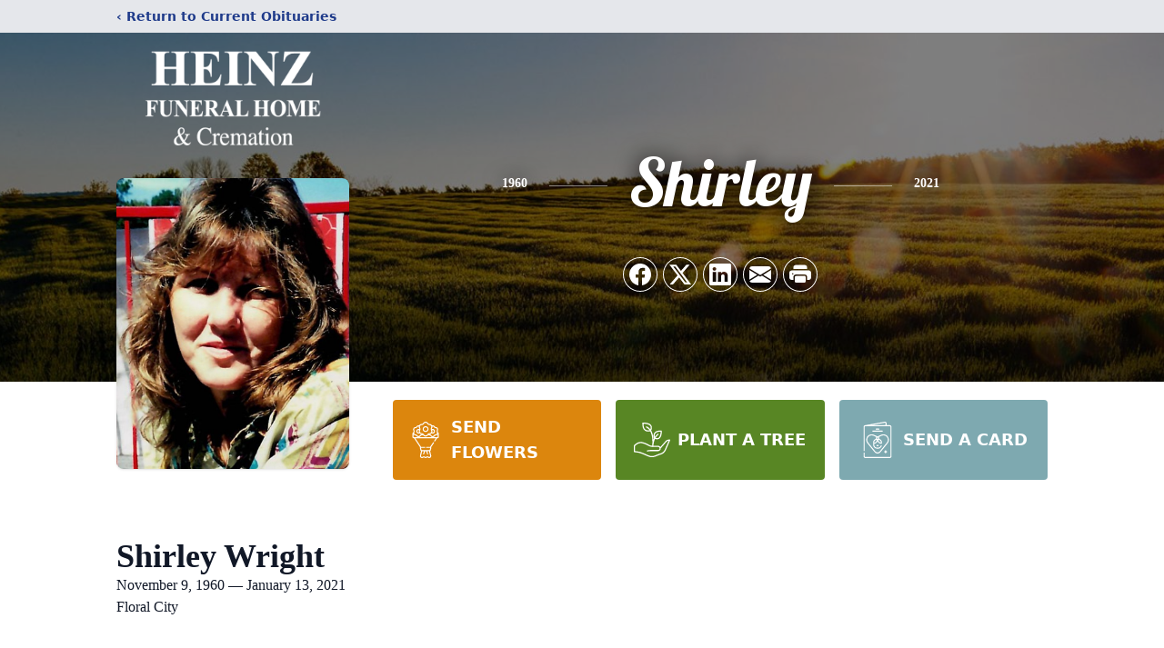

--- FILE ---
content_type: text/html; charset=utf-8
request_url: https://www.google.com/recaptcha/enterprise/anchor?ar=1&k=6Lfax8IhAAAAAMjoMZd4Bi-5wTADiRza6ceCaqzf&co=aHR0cHM6Ly93d3cuaGVpbnpmaC5jb206NDQz&hl=en&type=image&v=7gg7H51Q-naNfhmCP3_R47ho&theme=light&size=invisible&badge=bottomright&anchor-ms=20000&execute-ms=30000&cb=29j3q0ttotpq
body_size: 48218
content:
<!DOCTYPE HTML><html dir="ltr" lang="en"><head><meta http-equiv="Content-Type" content="text/html; charset=UTF-8">
<meta http-equiv="X-UA-Compatible" content="IE=edge">
<title>reCAPTCHA</title>
<style type="text/css">
/* cyrillic-ext */
@font-face {
  font-family: 'Roboto';
  font-style: normal;
  font-weight: 400;
  font-stretch: 100%;
  src: url(//fonts.gstatic.com/s/roboto/v48/KFO7CnqEu92Fr1ME7kSn66aGLdTylUAMa3GUBHMdazTgWw.woff2) format('woff2');
  unicode-range: U+0460-052F, U+1C80-1C8A, U+20B4, U+2DE0-2DFF, U+A640-A69F, U+FE2E-FE2F;
}
/* cyrillic */
@font-face {
  font-family: 'Roboto';
  font-style: normal;
  font-weight: 400;
  font-stretch: 100%;
  src: url(//fonts.gstatic.com/s/roboto/v48/KFO7CnqEu92Fr1ME7kSn66aGLdTylUAMa3iUBHMdazTgWw.woff2) format('woff2');
  unicode-range: U+0301, U+0400-045F, U+0490-0491, U+04B0-04B1, U+2116;
}
/* greek-ext */
@font-face {
  font-family: 'Roboto';
  font-style: normal;
  font-weight: 400;
  font-stretch: 100%;
  src: url(//fonts.gstatic.com/s/roboto/v48/KFO7CnqEu92Fr1ME7kSn66aGLdTylUAMa3CUBHMdazTgWw.woff2) format('woff2');
  unicode-range: U+1F00-1FFF;
}
/* greek */
@font-face {
  font-family: 'Roboto';
  font-style: normal;
  font-weight: 400;
  font-stretch: 100%;
  src: url(//fonts.gstatic.com/s/roboto/v48/KFO7CnqEu92Fr1ME7kSn66aGLdTylUAMa3-UBHMdazTgWw.woff2) format('woff2');
  unicode-range: U+0370-0377, U+037A-037F, U+0384-038A, U+038C, U+038E-03A1, U+03A3-03FF;
}
/* math */
@font-face {
  font-family: 'Roboto';
  font-style: normal;
  font-weight: 400;
  font-stretch: 100%;
  src: url(//fonts.gstatic.com/s/roboto/v48/KFO7CnqEu92Fr1ME7kSn66aGLdTylUAMawCUBHMdazTgWw.woff2) format('woff2');
  unicode-range: U+0302-0303, U+0305, U+0307-0308, U+0310, U+0312, U+0315, U+031A, U+0326-0327, U+032C, U+032F-0330, U+0332-0333, U+0338, U+033A, U+0346, U+034D, U+0391-03A1, U+03A3-03A9, U+03B1-03C9, U+03D1, U+03D5-03D6, U+03F0-03F1, U+03F4-03F5, U+2016-2017, U+2034-2038, U+203C, U+2040, U+2043, U+2047, U+2050, U+2057, U+205F, U+2070-2071, U+2074-208E, U+2090-209C, U+20D0-20DC, U+20E1, U+20E5-20EF, U+2100-2112, U+2114-2115, U+2117-2121, U+2123-214F, U+2190, U+2192, U+2194-21AE, U+21B0-21E5, U+21F1-21F2, U+21F4-2211, U+2213-2214, U+2216-22FF, U+2308-230B, U+2310, U+2319, U+231C-2321, U+2336-237A, U+237C, U+2395, U+239B-23B7, U+23D0, U+23DC-23E1, U+2474-2475, U+25AF, U+25B3, U+25B7, U+25BD, U+25C1, U+25CA, U+25CC, U+25FB, U+266D-266F, U+27C0-27FF, U+2900-2AFF, U+2B0E-2B11, U+2B30-2B4C, U+2BFE, U+3030, U+FF5B, U+FF5D, U+1D400-1D7FF, U+1EE00-1EEFF;
}
/* symbols */
@font-face {
  font-family: 'Roboto';
  font-style: normal;
  font-weight: 400;
  font-stretch: 100%;
  src: url(//fonts.gstatic.com/s/roboto/v48/KFO7CnqEu92Fr1ME7kSn66aGLdTylUAMaxKUBHMdazTgWw.woff2) format('woff2');
  unicode-range: U+0001-000C, U+000E-001F, U+007F-009F, U+20DD-20E0, U+20E2-20E4, U+2150-218F, U+2190, U+2192, U+2194-2199, U+21AF, U+21E6-21F0, U+21F3, U+2218-2219, U+2299, U+22C4-22C6, U+2300-243F, U+2440-244A, U+2460-24FF, U+25A0-27BF, U+2800-28FF, U+2921-2922, U+2981, U+29BF, U+29EB, U+2B00-2BFF, U+4DC0-4DFF, U+FFF9-FFFB, U+10140-1018E, U+10190-1019C, U+101A0, U+101D0-101FD, U+102E0-102FB, U+10E60-10E7E, U+1D2C0-1D2D3, U+1D2E0-1D37F, U+1F000-1F0FF, U+1F100-1F1AD, U+1F1E6-1F1FF, U+1F30D-1F30F, U+1F315, U+1F31C, U+1F31E, U+1F320-1F32C, U+1F336, U+1F378, U+1F37D, U+1F382, U+1F393-1F39F, U+1F3A7-1F3A8, U+1F3AC-1F3AF, U+1F3C2, U+1F3C4-1F3C6, U+1F3CA-1F3CE, U+1F3D4-1F3E0, U+1F3ED, U+1F3F1-1F3F3, U+1F3F5-1F3F7, U+1F408, U+1F415, U+1F41F, U+1F426, U+1F43F, U+1F441-1F442, U+1F444, U+1F446-1F449, U+1F44C-1F44E, U+1F453, U+1F46A, U+1F47D, U+1F4A3, U+1F4B0, U+1F4B3, U+1F4B9, U+1F4BB, U+1F4BF, U+1F4C8-1F4CB, U+1F4D6, U+1F4DA, U+1F4DF, U+1F4E3-1F4E6, U+1F4EA-1F4ED, U+1F4F7, U+1F4F9-1F4FB, U+1F4FD-1F4FE, U+1F503, U+1F507-1F50B, U+1F50D, U+1F512-1F513, U+1F53E-1F54A, U+1F54F-1F5FA, U+1F610, U+1F650-1F67F, U+1F687, U+1F68D, U+1F691, U+1F694, U+1F698, U+1F6AD, U+1F6B2, U+1F6B9-1F6BA, U+1F6BC, U+1F6C6-1F6CF, U+1F6D3-1F6D7, U+1F6E0-1F6EA, U+1F6F0-1F6F3, U+1F6F7-1F6FC, U+1F700-1F7FF, U+1F800-1F80B, U+1F810-1F847, U+1F850-1F859, U+1F860-1F887, U+1F890-1F8AD, U+1F8B0-1F8BB, U+1F8C0-1F8C1, U+1F900-1F90B, U+1F93B, U+1F946, U+1F984, U+1F996, U+1F9E9, U+1FA00-1FA6F, U+1FA70-1FA7C, U+1FA80-1FA89, U+1FA8F-1FAC6, U+1FACE-1FADC, U+1FADF-1FAE9, U+1FAF0-1FAF8, U+1FB00-1FBFF;
}
/* vietnamese */
@font-face {
  font-family: 'Roboto';
  font-style: normal;
  font-weight: 400;
  font-stretch: 100%;
  src: url(//fonts.gstatic.com/s/roboto/v48/KFO7CnqEu92Fr1ME7kSn66aGLdTylUAMa3OUBHMdazTgWw.woff2) format('woff2');
  unicode-range: U+0102-0103, U+0110-0111, U+0128-0129, U+0168-0169, U+01A0-01A1, U+01AF-01B0, U+0300-0301, U+0303-0304, U+0308-0309, U+0323, U+0329, U+1EA0-1EF9, U+20AB;
}
/* latin-ext */
@font-face {
  font-family: 'Roboto';
  font-style: normal;
  font-weight: 400;
  font-stretch: 100%;
  src: url(//fonts.gstatic.com/s/roboto/v48/KFO7CnqEu92Fr1ME7kSn66aGLdTylUAMa3KUBHMdazTgWw.woff2) format('woff2');
  unicode-range: U+0100-02BA, U+02BD-02C5, U+02C7-02CC, U+02CE-02D7, U+02DD-02FF, U+0304, U+0308, U+0329, U+1D00-1DBF, U+1E00-1E9F, U+1EF2-1EFF, U+2020, U+20A0-20AB, U+20AD-20C0, U+2113, U+2C60-2C7F, U+A720-A7FF;
}
/* latin */
@font-face {
  font-family: 'Roboto';
  font-style: normal;
  font-weight: 400;
  font-stretch: 100%;
  src: url(//fonts.gstatic.com/s/roboto/v48/KFO7CnqEu92Fr1ME7kSn66aGLdTylUAMa3yUBHMdazQ.woff2) format('woff2');
  unicode-range: U+0000-00FF, U+0131, U+0152-0153, U+02BB-02BC, U+02C6, U+02DA, U+02DC, U+0304, U+0308, U+0329, U+2000-206F, U+20AC, U+2122, U+2191, U+2193, U+2212, U+2215, U+FEFF, U+FFFD;
}
/* cyrillic-ext */
@font-face {
  font-family: 'Roboto';
  font-style: normal;
  font-weight: 500;
  font-stretch: 100%;
  src: url(//fonts.gstatic.com/s/roboto/v48/KFO7CnqEu92Fr1ME7kSn66aGLdTylUAMa3GUBHMdazTgWw.woff2) format('woff2');
  unicode-range: U+0460-052F, U+1C80-1C8A, U+20B4, U+2DE0-2DFF, U+A640-A69F, U+FE2E-FE2F;
}
/* cyrillic */
@font-face {
  font-family: 'Roboto';
  font-style: normal;
  font-weight: 500;
  font-stretch: 100%;
  src: url(//fonts.gstatic.com/s/roboto/v48/KFO7CnqEu92Fr1ME7kSn66aGLdTylUAMa3iUBHMdazTgWw.woff2) format('woff2');
  unicode-range: U+0301, U+0400-045F, U+0490-0491, U+04B0-04B1, U+2116;
}
/* greek-ext */
@font-face {
  font-family: 'Roboto';
  font-style: normal;
  font-weight: 500;
  font-stretch: 100%;
  src: url(//fonts.gstatic.com/s/roboto/v48/KFO7CnqEu92Fr1ME7kSn66aGLdTylUAMa3CUBHMdazTgWw.woff2) format('woff2');
  unicode-range: U+1F00-1FFF;
}
/* greek */
@font-face {
  font-family: 'Roboto';
  font-style: normal;
  font-weight: 500;
  font-stretch: 100%;
  src: url(//fonts.gstatic.com/s/roboto/v48/KFO7CnqEu92Fr1ME7kSn66aGLdTylUAMa3-UBHMdazTgWw.woff2) format('woff2');
  unicode-range: U+0370-0377, U+037A-037F, U+0384-038A, U+038C, U+038E-03A1, U+03A3-03FF;
}
/* math */
@font-face {
  font-family: 'Roboto';
  font-style: normal;
  font-weight: 500;
  font-stretch: 100%;
  src: url(//fonts.gstatic.com/s/roboto/v48/KFO7CnqEu92Fr1ME7kSn66aGLdTylUAMawCUBHMdazTgWw.woff2) format('woff2');
  unicode-range: U+0302-0303, U+0305, U+0307-0308, U+0310, U+0312, U+0315, U+031A, U+0326-0327, U+032C, U+032F-0330, U+0332-0333, U+0338, U+033A, U+0346, U+034D, U+0391-03A1, U+03A3-03A9, U+03B1-03C9, U+03D1, U+03D5-03D6, U+03F0-03F1, U+03F4-03F5, U+2016-2017, U+2034-2038, U+203C, U+2040, U+2043, U+2047, U+2050, U+2057, U+205F, U+2070-2071, U+2074-208E, U+2090-209C, U+20D0-20DC, U+20E1, U+20E5-20EF, U+2100-2112, U+2114-2115, U+2117-2121, U+2123-214F, U+2190, U+2192, U+2194-21AE, U+21B0-21E5, U+21F1-21F2, U+21F4-2211, U+2213-2214, U+2216-22FF, U+2308-230B, U+2310, U+2319, U+231C-2321, U+2336-237A, U+237C, U+2395, U+239B-23B7, U+23D0, U+23DC-23E1, U+2474-2475, U+25AF, U+25B3, U+25B7, U+25BD, U+25C1, U+25CA, U+25CC, U+25FB, U+266D-266F, U+27C0-27FF, U+2900-2AFF, U+2B0E-2B11, U+2B30-2B4C, U+2BFE, U+3030, U+FF5B, U+FF5D, U+1D400-1D7FF, U+1EE00-1EEFF;
}
/* symbols */
@font-face {
  font-family: 'Roboto';
  font-style: normal;
  font-weight: 500;
  font-stretch: 100%;
  src: url(//fonts.gstatic.com/s/roboto/v48/KFO7CnqEu92Fr1ME7kSn66aGLdTylUAMaxKUBHMdazTgWw.woff2) format('woff2');
  unicode-range: U+0001-000C, U+000E-001F, U+007F-009F, U+20DD-20E0, U+20E2-20E4, U+2150-218F, U+2190, U+2192, U+2194-2199, U+21AF, U+21E6-21F0, U+21F3, U+2218-2219, U+2299, U+22C4-22C6, U+2300-243F, U+2440-244A, U+2460-24FF, U+25A0-27BF, U+2800-28FF, U+2921-2922, U+2981, U+29BF, U+29EB, U+2B00-2BFF, U+4DC0-4DFF, U+FFF9-FFFB, U+10140-1018E, U+10190-1019C, U+101A0, U+101D0-101FD, U+102E0-102FB, U+10E60-10E7E, U+1D2C0-1D2D3, U+1D2E0-1D37F, U+1F000-1F0FF, U+1F100-1F1AD, U+1F1E6-1F1FF, U+1F30D-1F30F, U+1F315, U+1F31C, U+1F31E, U+1F320-1F32C, U+1F336, U+1F378, U+1F37D, U+1F382, U+1F393-1F39F, U+1F3A7-1F3A8, U+1F3AC-1F3AF, U+1F3C2, U+1F3C4-1F3C6, U+1F3CA-1F3CE, U+1F3D4-1F3E0, U+1F3ED, U+1F3F1-1F3F3, U+1F3F5-1F3F7, U+1F408, U+1F415, U+1F41F, U+1F426, U+1F43F, U+1F441-1F442, U+1F444, U+1F446-1F449, U+1F44C-1F44E, U+1F453, U+1F46A, U+1F47D, U+1F4A3, U+1F4B0, U+1F4B3, U+1F4B9, U+1F4BB, U+1F4BF, U+1F4C8-1F4CB, U+1F4D6, U+1F4DA, U+1F4DF, U+1F4E3-1F4E6, U+1F4EA-1F4ED, U+1F4F7, U+1F4F9-1F4FB, U+1F4FD-1F4FE, U+1F503, U+1F507-1F50B, U+1F50D, U+1F512-1F513, U+1F53E-1F54A, U+1F54F-1F5FA, U+1F610, U+1F650-1F67F, U+1F687, U+1F68D, U+1F691, U+1F694, U+1F698, U+1F6AD, U+1F6B2, U+1F6B9-1F6BA, U+1F6BC, U+1F6C6-1F6CF, U+1F6D3-1F6D7, U+1F6E0-1F6EA, U+1F6F0-1F6F3, U+1F6F7-1F6FC, U+1F700-1F7FF, U+1F800-1F80B, U+1F810-1F847, U+1F850-1F859, U+1F860-1F887, U+1F890-1F8AD, U+1F8B0-1F8BB, U+1F8C0-1F8C1, U+1F900-1F90B, U+1F93B, U+1F946, U+1F984, U+1F996, U+1F9E9, U+1FA00-1FA6F, U+1FA70-1FA7C, U+1FA80-1FA89, U+1FA8F-1FAC6, U+1FACE-1FADC, U+1FADF-1FAE9, U+1FAF0-1FAF8, U+1FB00-1FBFF;
}
/* vietnamese */
@font-face {
  font-family: 'Roboto';
  font-style: normal;
  font-weight: 500;
  font-stretch: 100%;
  src: url(//fonts.gstatic.com/s/roboto/v48/KFO7CnqEu92Fr1ME7kSn66aGLdTylUAMa3OUBHMdazTgWw.woff2) format('woff2');
  unicode-range: U+0102-0103, U+0110-0111, U+0128-0129, U+0168-0169, U+01A0-01A1, U+01AF-01B0, U+0300-0301, U+0303-0304, U+0308-0309, U+0323, U+0329, U+1EA0-1EF9, U+20AB;
}
/* latin-ext */
@font-face {
  font-family: 'Roboto';
  font-style: normal;
  font-weight: 500;
  font-stretch: 100%;
  src: url(//fonts.gstatic.com/s/roboto/v48/KFO7CnqEu92Fr1ME7kSn66aGLdTylUAMa3KUBHMdazTgWw.woff2) format('woff2');
  unicode-range: U+0100-02BA, U+02BD-02C5, U+02C7-02CC, U+02CE-02D7, U+02DD-02FF, U+0304, U+0308, U+0329, U+1D00-1DBF, U+1E00-1E9F, U+1EF2-1EFF, U+2020, U+20A0-20AB, U+20AD-20C0, U+2113, U+2C60-2C7F, U+A720-A7FF;
}
/* latin */
@font-face {
  font-family: 'Roboto';
  font-style: normal;
  font-weight: 500;
  font-stretch: 100%;
  src: url(//fonts.gstatic.com/s/roboto/v48/KFO7CnqEu92Fr1ME7kSn66aGLdTylUAMa3yUBHMdazQ.woff2) format('woff2');
  unicode-range: U+0000-00FF, U+0131, U+0152-0153, U+02BB-02BC, U+02C6, U+02DA, U+02DC, U+0304, U+0308, U+0329, U+2000-206F, U+20AC, U+2122, U+2191, U+2193, U+2212, U+2215, U+FEFF, U+FFFD;
}
/* cyrillic-ext */
@font-face {
  font-family: 'Roboto';
  font-style: normal;
  font-weight: 900;
  font-stretch: 100%;
  src: url(//fonts.gstatic.com/s/roboto/v48/KFO7CnqEu92Fr1ME7kSn66aGLdTylUAMa3GUBHMdazTgWw.woff2) format('woff2');
  unicode-range: U+0460-052F, U+1C80-1C8A, U+20B4, U+2DE0-2DFF, U+A640-A69F, U+FE2E-FE2F;
}
/* cyrillic */
@font-face {
  font-family: 'Roboto';
  font-style: normal;
  font-weight: 900;
  font-stretch: 100%;
  src: url(//fonts.gstatic.com/s/roboto/v48/KFO7CnqEu92Fr1ME7kSn66aGLdTylUAMa3iUBHMdazTgWw.woff2) format('woff2');
  unicode-range: U+0301, U+0400-045F, U+0490-0491, U+04B0-04B1, U+2116;
}
/* greek-ext */
@font-face {
  font-family: 'Roboto';
  font-style: normal;
  font-weight: 900;
  font-stretch: 100%;
  src: url(//fonts.gstatic.com/s/roboto/v48/KFO7CnqEu92Fr1ME7kSn66aGLdTylUAMa3CUBHMdazTgWw.woff2) format('woff2');
  unicode-range: U+1F00-1FFF;
}
/* greek */
@font-face {
  font-family: 'Roboto';
  font-style: normal;
  font-weight: 900;
  font-stretch: 100%;
  src: url(//fonts.gstatic.com/s/roboto/v48/KFO7CnqEu92Fr1ME7kSn66aGLdTylUAMa3-UBHMdazTgWw.woff2) format('woff2');
  unicode-range: U+0370-0377, U+037A-037F, U+0384-038A, U+038C, U+038E-03A1, U+03A3-03FF;
}
/* math */
@font-face {
  font-family: 'Roboto';
  font-style: normal;
  font-weight: 900;
  font-stretch: 100%;
  src: url(//fonts.gstatic.com/s/roboto/v48/KFO7CnqEu92Fr1ME7kSn66aGLdTylUAMawCUBHMdazTgWw.woff2) format('woff2');
  unicode-range: U+0302-0303, U+0305, U+0307-0308, U+0310, U+0312, U+0315, U+031A, U+0326-0327, U+032C, U+032F-0330, U+0332-0333, U+0338, U+033A, U+0346, U+034D, U+0391-03A1, U+03A3-03A9, U+03B1-03C9, U+03D1, U+03D5-03D6, U+03F0-03F1, U+03F4-03F5, U+2016-2017, U+2034-2038, U+203C, U+2040, U+2043, U+2047, U+2050, U+2057, U+205F, U+2070-2071, U+2074-208E, U+2090-209C, U+20D0-20DC, U+20E1, U+20E5-20EF, U+2100-2112, U+2114-2115, U+2117-2121, U+2123-214F, U+2190, U+2192, U+2194-21AE, U+21B0-21E5, U+21F1-21F2, U+21F4-2211, U+2213-2214, U+2216-22FF, U+2308-230B, U+2310, U+2319, U+231C-2321, U+2336-237A, U+237C, U+2395, U+239B-23B7, U+23D0, U+23DC-23E1, U+2474-2475, U+25AF, U+25B3, U+25B7, U+25BD, U+25C1, U+25CA, U+25CC, U+25FB, U+266D-266F, U+27C0-27FF, U+2900-2AFF, U+2B0E-2B11, U+2B30-2B4C, U+2BFE, U+3030, U+FF5B, U+FF5D, U+1D400-1D7FF, U+1EE00-1EEFF;
}
/* symbols */
@font-face {
  font-family: 'Roboto';
  font-style: normal;
  font-weight: 900;
  font-stretch: 100%;
  src: url(//fonts.gstatic.com/s/roboto/v48/KFO7CnqEu92Fr1ME7kSn66aGLdTylUAMaxKUBHMdazTgWw.woff2) format('woff2');
  unicode-range: U+0001-000C, U+000E-001F, U+007F-009F, U+20DD-20E0, U+20E2-20E4, U+2150-218F, U+2190, U+2192, U+2194-2199, U+21AF, U+21E6-21F0, U+21F3, U+2218-2219, U+2299, U+22C4-22C6, U+2300-243F, U+2440-244A, U+2460-24FF, U+25A0-27BF, U+2800-28FF, U+2921-2922, U+2981, U+29BF, U+29EB, U+2B00-2BFF, U+4DC0-4DFF, U+FFF9-FFFB, U+10140-1018E, U+10190-1019C, U+101A0, U+101D0-101FD, U+102E0-102FB, U+10E60-10E7E, U+1D2C0-1D2D3, U+1D2E0-1D37F, U+1F000-1F0FF, U+1F100-1F1AD, U+1F1E6-1F1FF, U+1F30D-1F30F, U+1F315, U+1F31C, U+1F31E, U+1F320-1F32C, U+1F336, U+1F378, U+1F37D, U+1F382, U+1F393-1F39F, U+1F3A7-1F3A8, U+1F3AC-1F3AF, U+1F3C2, U+1F3C4-1F3C6, U+1F3CA-1F3CE, U+1F3D4-1F3E0, U+1F3ED, U+1F3F1-1F3F3, U+1F3F5-1F3F7, U+1F408, U+1F415, U+1F41F, U+1F426, U+1F43F, U+1F441-1F442, U+1F444, U+1F446-1F449, U+1F44C-1F44E, U+1F453, U+1F46A, U+1F47D, U+1F4A3, U+1F4B0, U+1F4B3, U+1F4B9, U+1F4BB, U+1F4BF, U+1F4C8-1F4CB, U+1F4D6, U+1F4DA, U+1F4DF, U+1F4E3-1F4E6, U+1F4EA-1F4ED, U+1F4F7, U+1F4F9-1F4FB, U+1F4FD-1F4FE, U+1F503, U+1F507-1F50B, U+1F50D, U+1F512-1F513, U+1F53E-1F54A, U+1F54F-1F5FA, U+1F610, U+1F650-1F67F, U+1F687, U+1F68D, U+1F691, U+1F694, U+1F698, U+1F6AD, U+1F6B2, U+1F6B9-1F6BA, U+1F6BC, U+1F6C6-1F6CF, U+1F6D3-1F6D7, U+1F6E0-1F6EA, U+1F6F0-1F6F3, U+1F6F7-1F6FC, U+1F700-1F7FF, U+1F800-1F80B, U+1F810-1F847, U+1F850-1F859, U+1F860-1F887, U+1F890-1F8AD, U+1F8B0-1F8BB, U+1F8C0-1F8C1, U+1F900-1F90B, U+1F93B, U+1F946, U+1F984, U+1F996, U+1F9E9, U+1FA00-1FA6F, U+1FA70-1FA7C, U+1FA80-1FA89, U+1FA8F-1FAC6, U+1FACE-1FADC, U+1FADF-1FAE9, U+1FAF0-1FAF8, U+1FB00-1FBFF;
}
/* vietnamese */
@font-face {
  font-family: 'Roboto';
  font-style: normal;
  font-weight: 900;
  font-stretch: 100%;
  src: url(//fonts.gstatic.com/s/roboto/v48/KFO7CnqEu92Fr1ME7kSn66aGLdTylUAMa3OUBHMdazTgWw.woff2) format('woff2');
  unicode-range: U+0102-0103, U+0110-0111, U+0128-0129, U+0168-0169, U+01A0-01A1, U+01AF-01B0, U+0300-0301, U+0303-0304, U+0308-0309, U+0323, U+0329, U+1EA0-1EF9, U+20AB;
}
/* latin-ext */
@font-face {
  font-family: 'Roboto';
  font-style: normal;
  font-weight: 900;
  font-stretch: 100%;
  src: url(//fonts.gstatic.com/s/roboto/v48/KFO7CnqEu92Fr1ME7kSn66aGLdTylUAMa3KUBHMdazTgWw.woff2) format('woff2');
  unicode-range: U+0100-02BA, U+02BD-02C5, U+02C7-02CC, U+02CE-02D7, U+02DD-02FF, U+0304, U+0308, U+0329, U+1D00-1DBF, U+1E00-1E9F, U+1EF2-1EFF, U+2020, U+20A0-20AB, U+20AD-20C0, U+2113, U+2C60-2C7F, U+A720-A7FF;
}
/* latin */
@font-face {
  font-family: 'Roboto';
  font-style: normal;
  font-weight: 900;
  font-stretch: 100%;
  src: url(//fonts.gstatic.com/s/roboto/v48/KFO7CnqEu92Fr1ME7kSn66aGLdTylUAMa3yUBHMdazQ.woff2) format('woff2');
  unicode-range: U+0000-00FF, U+0131, U+0152-0153, U+02BB-02BC, U+02C6, U+02DA, U+02DC, U+0304, U+0308, U+0329, U+2000-206F, U+20AC, U+2122, U+2191, U+2193, U+2212, U+2215, U+FEFF, U+FFFD;
}

</style>
<link rel="stylesheet" type="text/css" href="https://www.gstatic.com/recaptcha/releases/7gg7H51Q-naNfhmCP3_R47ho/styles__ltr.css">
<script nonce="l7FXZP4MrF9iCMly26w-_A" type="text/javascript">window['__recaptcha_api'] = 'https://www.google.com/recaptcha/enterprise/';</script>
<script type="text/javascript" src="https://www.gstatic.com/recaptcha/releases/7gg7H51Q-naNfhmCP3_R47ho/recaptcha__en.js" nonce="l7FXZP4MrF9iCMly26w-_A">
      
    </script></head>
<body><div id="rc-anchor-alert" class="rc-anchor-alert"></div>
<input type="hidden" id="recaptcha-token" value="[base64]">
<script type="text/javascript" nonce="l7FXZP4MrF9iCMly26w-_A">
      recaptcha.anchor.Main.init("[\x22ainput\x22,[\x22bgdata\x22,\x22\x22,\[base64]/[base64]/[base64]/[base64]/[base64]/[base64]/[base64]/[base64]/[base64]/[base64]\\u003d\x22,\[base64]\\u003d\x22,\x22w5QWw6g6wqY4Ny59Y8KUwrZJwpzCv1bDn8KuHQDCqQnDjcKTwpJxfUZZCxrCs8OKBcKnbcKPVcOcw5Q+wrvDssOgF8OQwoBIKMOHBH7DsANZwqzCisOPw5kDw7zCm8K4wrcOQcKeacKhKcKke8OdPTDDkA9Xw6BIwq/[base64]/w6w1w5HCkSdlFhvClMOcw5xRasKbw6TDlMKyw7LChho6wqZ4SgsfXHovw5BqwplMw5RGNsKmO8O4w6zDm2xZKcOGw6/Di8O3C2VJw43Cm3rDskXDjQ/[base64]/DtU9rOsKCw7LCryBQwod2GVwUwpA6KE3DrmM9w442MlxDwrnChVQWwqZbHcK6dQTDrVjCn8ONw7HDr8Kra8K9wp4EwqHCs8Kwwp1mJcOQwr7CmMKZPsKwZRPDrsOIHw/DlXJ/P8KpwrPChcOMccKldcKSwrLCk1/DrzHDuATCqT/CjcOHPDgew5Viw6LDmMKiK1fDjmHCnR4Uw7nCusK2MsKHwpMrw4djwoLCvcO4ScOgBGjCjMKUw63DiR/[base64]/Co8O7QMKtZH3Dv01cw5tDTsOHw70/w6YdFsOMC0TCqsK6SsK8w5DDm8KIXEc1JsKcwqTDq0VKwqXCsVzCicOWNMO0BQ7DqTDDkw7CqMOODHrDhCA7wr5NBVlIe8KAw6tYKMKMw4TClHHCoWLDtcKEw5DDgWtVw5PDi1tSH8OkwpjCsx7CgiVew6DCsmYHwr3CgcKySMOkV8KBwpHCp2V/WgTDgCBawpJRUzvCmjhJwqXCo8KjYmQiwo8fwpdTwo04w58cC8O4e8OlwqNgwpMIcnTDs34ZIMOVwpzChgZkwrAKwo3DucOSJcKBNcOaClg4wpsywp3CosK1ccKCEl1DEMO4NAPDjWbDm1jDjMKPQMOUw7MfP8OKw4HCrFUQwpHCg8OSU8KKw4/ClgrDjHt3woMWw4Amwos7w7Mow4lGfsKCVsKvw5DDicOcC8K2FzHDnDlqfsO9w7TDtMOww61afcO2KcO0woDDnsOvWkV/wpbCsHnDkMOvEsOmwrjCmivDoC9ZTMOLKAhJFcO/w7lnw5Q9woDCnsOoEnlYw4DCvgXDnsOmSDd0w5DCiz/[base64]/wp/[base64]/DqDoQFcKiClVECysNHm0oJRrClVjDoFLDuDwlwqkMw4NVS8KGH3wLBsKJwqfCs8KCw5nCm2pWw58/esKdUsOubXfCq3hRw5ZQBVHDmi3CtcOPw5HCt39MSRHDvThvb8O7woh1CX14XWtmWENiFE/Ck1/CpMKJWRLDoALDpRrChT3DlDrDqwHCjALDtsOvDMK2OUbDmMOVa3MhJhRkQjXCtUkRd1AJdcOTw4fDusOuasOJeMOWdMKBdRwLeVdZw5bChsOIEFFmw7TDk0TCrsOIw7HDnWzCnn43w7xHwowlCcKzwrLDr2olwqzDkmTCgMKqdsOvw5ADLMOqTHdlV8KFw55nw6jDpT/DgMKWw5vDlMKYwrFAw6rCn0/[base64]/CqsOre2DCtwLCpx4accKEw5nCrRbCi0vCk3rDkRLCjnzCiUd1DX/DnMKUOcOUw57CgMK/Qn0tworCiMKdw7cyVxYYHsKjwrVfAcOBw5ttw6rCrMKJE1JUwr/CpR0uw7XChgFBwpY5wqp4dlTCu8OWwqXCrcOUDjHCv2LCvsKJMMOXwoNiBj7DpHnDmGALH8O6w4V0Z8OPFzLChBjDkgBTw6hmNRHDhsKNwpIvw6HDqX7DmnldHC9fbcOBdSk0w6hCEsOYwpM/wpVfakgmw7wqw5TCmMOVM8ODw4rCvyrDhlwhRFzDiMKYBTsWw7fCoGTDkMKPwr5SexPDvcKqKnjCssO5AHshc8KvbsO/[base64]/DrwAgGcOKDMOBUCUwwoAaPMKmM8OmazQrCH7DgxjDiFXChizDvcO7N8OFwpDDoBV7wowmccKtDgzDvsORw5BGaXtww7I/w6BlcsOowqk5Nz7CiAVlw59rwokSbE0Pw6HDhcO0UVDCnwfCrMORJsKVGcOWYy5eLcK9w6LCpMO0wp1gZ8ODw4cQIWpBdB3CjsK7wrdkwqo+KcKww7M4VGxyHy3DpTxawojCn8K/w5zCs2Rbw7g9bgnDicKsJlgowr7CosKZZ3hOLULDrsOGw50bw5LDnsKhBlUqwplZQsOGC8KjYgTCtAgBw4p0w47Di8KGGsO7UQYyw7fDtGZyw4zDl8O5wpDCuWgrYwXCs8Kuw4tFOHVLY8KuGhsww419woU7cw/Dp8OgOcOXw7tow6NFw6Qww4tnw48Lw7HCpgzCsnYgAsKQGhk1b8OhK8OmBA3CpBg0BHV2EAIOKcK+wqVkw4xYwrLDn8O7fsK6JsOxw6fCusOHbkLDjcKCw6PClxoPwqhTw4vCrsKVGcK3FsO6NQtkwq4wSsOmFFIKwrHDsgfDiXxkwqhKBCLDmMK/[base64]/[base64]/DnUrDkUYXwrzDpMOJXcOMwo7DnVnDqcKQw73DkMKPfcODwrPDr0MVw5diNcKrw7DDhmR0eHPDhVhww7HChsK/[base64]/Ct8KnwpnDgitlKDVSw44GDi9mA3DDosKzwrduRGpIZkYvwrvCiVDDgkrDox3CjArDhsKxZhQFw5jDpwBpw5rClcOEUhDDhsOIb8Ovwo1nYcOrw4FjDTPDj1vDuHrDr2RXwrR8w755ZsKhw7pOw4pRKgBSw4DCgAzDqXgfw6JXehTCvcK/NjAbwpE9VsKQbsO4wpzDu8K5ZUAmwrkawqFiK8Oaw44/AMKFw513QMKIwpcDQcOCwplhJ8K9CsO/JsO2D8OPVcK2ORfClsKZw41nwrnDshHCikPCoMO4w5A6V1EzD3nCk8OGwqrDmAbDjMKTc8KZWw0lRMKswrF1MsOdw4oibMO7woFBf8OTEsOQw4gHBcKwBcO2wp/DnnR8w7otfUvCpEXCucK5wpHDtTVZHmfCosOTwqYQwpbCscOHw7XCuCTCojZuHHk4KcO4wohNdcOPw6XCgMObXMKNE8O8wqICworDlxzCjcKpdnkVHQ3DrsKHE8OdwrbDk8K2bkjCkSLDu2JOw5/CjMOuw7ojwrPCn1TCqnvDkiUWVVw2EcKWXMO1UcOvw7c8wpEdNSzDkTQFw7FgUQfDhcOgwp5mWsKowogCRkVVwpdsw5ksb8OVYhPDn1kybsOBWTBKcsKkwrxPw4DCncO/[base64]/TcOmBMOEBcO0I8KNwo/CiAUtw5HCl8KoN8KYw7cXCsO+SgVSCG1pwqdtw6BjOcOgMHXDtQUTKMOOwpnDrMKmw6oPHjzDssORUmBmdMKVwpTDqsO0w5zDgMOCw5bDp8Obw5rDhkgyPsOqw4puV38AwrnDo13Dk8Ojw5HDr8K4ccOKwqbCtMK6woHClV9dwoMqaMOKwql/wrV1w5jDqsOdH3jClHLCswJJwpYvIcOLwonDjMKbeMODw7nCpsKGwqBPLnbDiMKWwpLDq8OjOlrCu0Z7wrvCvR5mw4vDlUHChloEZ3xLBcO1A1lgBXrDrXvDr8Ozwq7CisOoFE/CiknCjxM6DhPCjcOLw78Fw5JcwpItwqBvaAvCinzDssO/WsORP8K8ajB6worCo3URw4DCqmnCkMOAT8O+QQzCgMODwpXDpsKMw4wqw67CjMONwp3CrXFjw6pbNnTDi8Kqw4rCsMOBVAgcHBgdwrAXZ8KMwo0fOsO9wrHCq8OSwr3DnMKLw7FQw6nCvMOUwr5sw6UFwqDDkBUiDsO8a0t7w7/[base64]/wqQQfk7DtsOcF1M9woLCry9MG8OSNifDoFAVTmfDlsKsMlLChsO7w6Bsw7LDvcK4L8K+YzvDksKTO2JiZUYTacObOlAyw5JiL8ORw6bCl3pJA0LCkw/ChxQoDMO3wpROJVtJYCbCjMKrw5hKLMOoV8OeYl5kw6xXw7fCuyHCusKWw7/Dk8Kbw73DqzgFwrjClUszwo/DgcK1WMOOw7LCrMKeOm7Dp8KfCsKZJ8KAw7RdJsOwZG7Dn8KGLR7DvcO/w6vDusKCL8KOw7rDonLCvMO9dsKNwrpwAwLDvcOsL8OnwqRRw5Zmw7cVAsKoFUFLwpdow4kDFcKgw6rCn3JAVsOqQzVtwobCssOMwr9Hwr0xw54YwpjDkMKMTcOTOcO7wqRWwqbCl1LCnMO5MmNuaMOHMsKkFHNpSW/CpMOPR8K+w44qJcKCwotPwp0WwoxJZ8KHworDqsOswqYhF8KmRMOOQzrDgsKPwo3DscOewp3CvmlfJMKkwr3CkF00w4zDvcOlHMOjw7rCvMOMUUhlw73CoxMFwq7CpcKKWlpLV8OfWRbDgcOywq/[base64]/EMOsDE/Dv8KKblPDlUUiV0bDsyHDuQLDs8OawqBjwrZbHivCqTMowqLCqMKgw41TasKPZQDDmD7DrMO/w48uQ8Oyw7h9XMOrw7XCtMKuw6XCo8Ouw5gJwpcjAsOBw45Qwp/Cn2UbA8OOwrPDiAJdw6rDm8O5KFRfw6h5wq/[base64]/DucOyw7rCusOUNyzDksOMwoEYw6jDpHtkw6pewpvDpkYAwq3Do0pKwprCt8K1FBM4NsO/w7dJOUrCsE7DjMKPw6INw4zCqALDp8OLw58UWQwJwptbw7XChcKyAMO8wonDqMKcw647w5rCocOnwrYQIsKGwrsRw5XClgIUNhQbw5fCjHMmw63DkMK6LsOQwqN9C8OUesOFwpIIwp/[base64]/[base64]/DqjLCqMOSZQ/[base64]/DmMOhw6LDmHwGUMK3L8Kqwqx4GW8Vw5E7wonDi8KOwpAeTD/CrTfDjMKgw6dmwqsYwoXCkT8GO8OuOUtqw4XDigjDjsOyw6lXwrPCpsO2AmxeY8OawpjDuMKoYcOFw5RNw70Dw6prDMOuw4/CoMOfw4HCn8Oswr8hAsO0bWTCswJRwpUww49xA8KfCiYhHRLCkMKqSBgIHWBjwosywoPCp2XCj2xmw7MHMsORGcOxwpxNEcOPEWZFwpbClsK0KsO4wq/DuEF7HMKMw6TCm8O+RHXDs8O6QcKAw6HDk8KvLsOZVcObwqbCjFgpw7c0wr/DiFpBdsK/[base64]/Dr8OvITLCkRBoLj7CrgPDksOOw6g3JCTDuTTDhsKdwpsEwqXCiHzDiwAmwpvCohDCnMONHUQ9I2/CuxfDlMO4woHDt8KzYynCuHbDmMODVMOhw5vDgxFCw5cLBcKGdldDcMOmw7N+wq/DjWdDacKXMwdWw4bDkMK9woXDrsKxworCosKsw6szHMK6wq1ewr/CqcKBJUEWw7zDpcKTwr7CrcKzRcKIw4lIJk1gw40VwqZLGV95w4QKG8KQwoEUTkDDrRlFFnPCkcKrwpXCncOKw6kcFBrCnFbDqnnCh8KAJD/Cu13CssKew7cZw7TDtMKxScKBwrQ/[base64]/CvVtMFxnDpcOFCADDhlvDiwh4wpp1UBvCrAkjwp7DhVQ0wrbCv8KmwofDkQfCg8K/w5Ebw4fCiMOnw4dlw6xHwpHDmUrCoMOHJG4aVMKXTSwVBcKKwpjCmsOfw5/[base64]/DnMOKIcOEw6DCjMKiJCnDi0/[base64]/[base64]/DlGknwpnDiF7Crk/CnsO9wqlsw7cBMsKaJ8O9TMK/[base64]/[base64]/CiEHDvRkqwpvCpsKGw5Aow4XDrSlLwo3DiHltK8KyOsOHw6wzw65ow77Dr8KLPDl0w4p9w4vDs37Dsl3DhE/DvV5zw4x4c8OBR0/DskcFazhXT8KKwprDhSNNw5vCvcOtw6zDi0VAanAcw5nDgRjDsmAnPyRPdsKZwoBFf8Opw6HDqhYIN8OIwrbCrcKgMMOoBsORwp5sQsOEODtlZcOXw73CoMKrwqF6w5gWcn/CuznDgsKvw6bDtcOPNjVgV0gqP3LCmm7CojPDkAphw47CojvCvg7CsMOGw4RYwrYNMW1hE8OQwrfDqxQRwqvCjDVawpLCk2Iaw70mw5tww6smwpvCvsOnAsOSwpQeQVhiwonDrH3CpsO1bEVdw4/CmCU6WcKvPDt6ND9aPMO1wqDDu8OMW8KKwpvDnznDjR/CvAp8w5fCvQzDiAbDu8OybloDwoXCtB/[base64]/wqsZVBLClnLCulfDnhjCiETClB3Dt8OrwpwYwrV8wofCtXNdwppZwr/CkWzCpMKAw7XDi8OheMOqwqxjFUMswpTDjMO6w5s7wo/CqcKRNHfDpiDDghXDm8OFMcKew6p7w5sHw6JVw75Ywpgrw7rCpMK0XcOMwoDDscKfSMK2bMKnGsKwMMOTw6LCo3MSw4YQwpMzwoDDi0nDukDCnynDnWjDljDCqTUCXhMkwrLCmDvDsMKGDjYjDgLDlsKmXn3DljXDggnCtMKmw4zDqcK/EjjDqBk7w7Aew7Rtw7F7wr4Ta8K3IH93DlTCrMKFw6lZw5J3AsKTwqlJw5rCtnTCmcOwLcKBw6HCv8KVE8K/wrfCu8OcQsOeMsKJw5jDh8OOwp0jw4IpwrrDvG8UwqvCgRTDgsKEwpB2w4HCrMOiUm/CosOBDTPCnyjCrsOXCnDCvcOlwoXCrXg6w64sw6RiOsO2BV0PPXckw5Mgw6HCsgt8R8KQScK7TcOZw53CusOvJA7CqMOeV8KERMOqwqc7wrhrwq7CpsKmwq13wqPCnsKYwoQswoTCshfCtDVEwrUMwop/[base64]/[base64]/Ci3XDrMOow6PCl8ObZ8Kiw5zDk2IcJAE6HMOqNWN2DsO6N8O0F0lTwrbCscOgQsKcXGIYwpfDmEEsw5gcQMKQwqTCpVUBw78jSsKJw5bCuMKGw7jDkcKLEcKGcEVvBwfCpcOsw4IIw4xrVkZww5TDtnLChcKSw6fCjMOwwqrCpcOnwpZKc8OfVg3CmVDDmcO/wqwkH8KtCRbCrG3DqsOBw5nCkMKhVzvDmMOQMH7DvE4EB8OXwqnDvsOSw5wGFBQILnbDtcKJw65iAcO7CQ/CtcK9MRrDssOvw4FCFcKPM8KJIMKZHsKWw7cdwobCnl0DwrVDwqjDrzxow7/CuEo4w7nDnEMRVcOZwphWwqLDiUbDhRgzwovCiMO7w7jChMKMw6VcOn5kUG3CkgpLccKfY3DDrMKCYW1YS8OHwoE1XiEYUcOCw4bDlz7DtsOwGcOVfcKCJMKsw4AtVwlsCAEpK11wwq/CtRhxSAAPw7oxwo5Gw4vCjgsAa35CdHzChcKEwp9eCBtDAcKXw6TCvTTDlcOwV3fDgyMFC2INw7/ChRoZw5ZlXUjDu8Ogwp3Cmg7CmQTDjilcw53DmcKBw7g8w7NjPHPCoMKgw4PDgsO+XMOmPcOawp0Sw7c9cAjDosK6wpDCkiYWJlTCgcOtUMKmw5BWwqHCgWBNCcOIHsOoZgnCrmQDVk/DlFfDrcOTwocfcMKrS8O+w7F4EsOfOMOzwr/DriXCh8OXw7l2W8OaSCsWF8OxwqPCl8Ovw4vCgAZQwrlHw4jCmT0YEzF9w5DCnyPDn3NNayICAhZ6wqTDgBZgFxN6c8O2wrkuwr/CgMKLbsK9w6J4BsOuT8KsKwRVw5XDgiXDjMKNwqDChk/DkFnDhQo1W2ImWzZvTsKswr17wppDLD4/w6XCoj5Jw4rChmxwwpEsJ2DCp2Mnw6TCl8KGw59MSHnCviHDh8KZDMOtwoDDg2d7FMKkwqXDtsKNdUIdwr/ClsOXZcOrwojDuDTDrmxnCsKYw6bCj8O2JcOHw4Jlw4M3VFfCtMKpYhRIYEPClB7DjMOUwonCucOfw4zCi8OCUsKcwpPDmBLDuB7DpkMNwo/DpMKjWsOkDMKeBx8cwp8xwo0sbmLDsgdMwpvDl3LChh1vwoTDhkHDv35Zwr3DpGtcwq9Mw57Csk3CtBhvwofCgXR8TUNjYwHClBF9ScOBCVTDusOTQcOpw4dbHMK+wpbCgsO0w7HCngnCrlshIBIPK1A5w5nCvCJNe1HComp8wobCqsOQw5BsK8K8wp/DnkYPIMOrQwLCk2HCk189wp/[base64]/Do37Dj03DphJjVsOWGH1nD8K5worDiQU6w6vCqyjDqsOTKMK/DVjDvcK0w77CnwLDjBQOwoLCiQ8hXFEJwo91DsOvOsKfw6/CkELCgmrCqcK5C8K/GSphTxIkw4rDj8K5w6rCiW1BfQrDuQQIH8OEUjlaZ13DoxrDiDwuwqIiw44JZsKww7xFw7cHwr1MXcOrcXERNg/Cg1LCjHEdVyUleybDoMOww7Udw4jDhcOgw7drwo/CmsKxLUVSwqXCvizCiXlmfcO1QcKTwobCqsK4wrHDtMOXCFbCgsOXZnPDgWQATVBCwpFvwqI8w6HCqMK0wovCmMOSwpM/BG/Du2kzwrLCsMKTcQV0w6Fmw6JTw5TCv8Kkw4/Dk8OaTToUwrIcwoNsbBPCu8KPw6Auw6JIwq1iLz7CqsK6IAUNJBTCksKzPMOnwqTDjsO0fMKaw5cgJMKGwp0RwpvCjcK3TH9vwo0qw5NWwpERw7nDlsOOUsK0wqR7ewDClkYpw6stUTMHwqktw53DpsOBwojDi8KCw4QpwoRBNFfDpsKqwq/Du3vCvMObUsKPw4PCtcKRWcOGUMOIDxnDmcOuEijDksKFCMKfSn/CqMK+S8OAw5JzccKAw6DCj1VWwrkmTi0cwpLDjHLDi8ObwpnCl8KBDS9Bw77DmsOnwqjCuWfCkCFYwo1fYMONScOYwqvCv8KKw6PCiHHDvsOKLcK5K8Kmwp/[base64]/DmsKXFyrDlMOqasOJw7TCqwzDtMKWLU0ZCcK7SWQxEMO1HHHDvDkrC8Klw43ChcK9EHzDimHCo8OpwoTCg8O0I8KOw47DuVzCvMKHwr46wo81TlLDvhVBwphCwpROK3Fxwr/CssKgGcOZUl/[base64]/Dghd6w6PDv2ZtNcKkZMO4fcKmwpAIw7HDssOQb3DDrz/[base64]/[base64]/CjWscI8KFw4Akw5XCrUVpwofDgDfDjMOOwrrDp8ORw7TCpsKKw5d6YMKIfHzCsMOURsK/P8Kzw6EBw5bDji0FwqTClSgsw4nDpS5edgHCi2vCpcKvw7/Dm8Obw7MdTid0w4fCmsKRXMKFw4ZkwrHCnsOXw5nDgsO1FMKmw6HCkF8Cw5QIVQY+w6o1ZsOURAtyw70xwoHCs2Y/w4rCosKLHSQAci3DrQbCs8O7w5bCisKvwpBxJklkwoLDnCbCgcKEd2h8wo/CvMKLw7s5H2wOw77DqX3CgsKMwrEfQMKpZMKuwqfDiV7DhMOZw4N0w5MmDcOaw7AKCcK1wp/Ct8Kdwq/[base64]/Co8KzIMKbBBPDh1bCvcONw4xfJHHDqgLCr8Ouw6DDn1U9TMOsw4UOw4ErwpVJThlWBDpFw5zDuD81DsKtwowYwoJAwpzCuMKCw7HCjHwwwp4hw4cndRdPw7pXwrgDw7/[base64]/[base64]/CkH/DnTrCvcKuVcOew4jCn8O3VcO4aWLCgMOSw6pjw65LQ8O/[base64]/GB5/wp3DiXjCunwyMMO0bEnDpcKXOEPCgMKzasO3w5FfX3HCpjYvbwbDkjNzwpNNw4TDhE46wpc4NMKcDQx2HMOhw7IjwooIfBdGK8OLw7EQHsKRIsKPZMOvXyLCusODw7R5w7bCj8OVw4TDgcOlZyzDscK2LsOCDsKAJl/DhT/DkMOhw4TCqcO9w7Q/[base64]/ChAJjwodgwod0wq/CvsOxw5HDkjPCjsK/D2LDpjHDnMKQwod9wqQRRWPCmcK4GgohT15oUj/[base64]/Djw3CkhYKK1PCljsVNTlSLcK6w6PDuTfDtcOJB30Kw7k6w4fDohBdQsKfOVnDiRoRw6fCvHk6R8Ouw73Cjz0JUgPCqcKAeAoLYCHCsXh2woF4w5A4XlFCw7wNOMODb8KPfSRYIEVOw6rDmsKHTizDjDkCVQjCmXpsbcKJJ8K/w5BAcVQ1w44uw6fCoR7CsMO9woBCb3vDpMKyVXzCrSg5w7NaORJOFgpxwq7DvcObw5nCmMK6w4vDk1fCuG1TB8OcwqRtR8KzKlvDr0d/w57ClMKNw5zCgcOGw6rDhnHCky/DisKbwoMpwqHDhcOzfFkSM8Khw4DDi2vDtxPCvCXCnMKmEhNGBWMAGE1dw5wUw4hTwpfCs8KwwodLw6rDmF7Ck0nCqmtqO8KQT0JJOsOTGcKRwo/CpcKoLGQBw7/Dt8Kjw49ew7nDt8O5VkDDk8OYZRfDsXRiwp4FXcKlaEhFw519wrwswovDnmjCrQppwrrDgcK1w6lJQMONwq7DmcKawqDDsljCsAJmUhDDu8ODXAcqwpEKwohAw5HCowxBGsKOTHYxY13CusKpwobDtHdgw4EtMWh/A35LwoFJBBwbw6xww5gRfxBvwoTDhMKEw5bChcKAwpdFF8OpwoPCsMKGMgHDlmfCn8KOOcOnf8OHw4LDk8K/fi94bl3Cuws7VsOCVcKST04hSi86w658wrnCo8OkZ3wfS8KHwrbDrMOcJsK+wrPCnsKNF0jDqBpYw5g6XFhCw6Mtw4/Dh8OzUsKzDSZ0ScOCwq5HbR15Bj/ClMO5w6cow6LDtlbDqTsQXVNewrgcwp7DgcO9woYWw5HCsRTDssOiK8OhwqvDq8OyQkrDohjDpsOJwqkLaUk3w7Qjwr5dw7TCvUHDgQ0HJ8O+dwB2woXCvjbCuMOLNMK9AMOZIsK5w7PCr8Krw7sjM211w6vDjMOBw7PDvMK2w6ozPcKPWcOAwq9/woLDgCHCsMKkw4/DkRrDontBHzHCs8K6w5YFw6vDg2bCjsKKcsOSI8KowrrDnsOew4M/wrrCnTHCqsKXw7/ClHLCtcO1N8KmNMOadBrChMKvdsO2HkhWwqFmw7PDg0/DucOBw7dowp4qUVd8w7rDjMOOw43DqMKzwqfDoMKNw4IrwqZ4YsKWaMOPwq7CgcK5w4jCicK6wpUvwqTDoS5RfDIGXsO1wqVpw43CsC7DowzDo8OAwrrCuBXCnMOrwrB6w73DhEHDhDwxw75/EsKLX8KeY2vDmsKhwqMwJcOWdBM+McKAwohxwojCp3jDlsOKw4sIEl4Lw40wZ1Zow5sIZ8O0cjDDscK1NjHDgsKqSMOsYl/Dp1zCicO3w7PCpcKsIRh7w7ZFwp1HM3tnZsOwFMK5w7DCgsOiPTbDmsOdwoxewolzw7kGw4HCv8KcOMO2wp3DqkfDukPCvMKdNMKmDBYUw5/DuMK4w5bCphV+w7/CvcK3w6oxOMOhAcOzA8OcVSpXSsOLw6XCuVs5PMODfl0PdAnCpXnDs8KONntyw6LDuXFxwox7Hg/DkTlmwrnDuwLCmXoVSGBGw5/[base64]/DhxQlJTjDimPCoTsVw6dEw4sLTGHCgsKhw4/CqMOIwpQqw7rDkcO4w5xqwo8GZcOaIcOTPcKDUMKow6vDvMOIw4jDqsK+LFkNExh+w7jDgsKnDQXCtXU4EMO+ZcORw4TCgcK2GsO9fsK/wqTDhcO8wrjCjMO4IXUMw70MwrlALcOOAsK/acOMw6AbacKZGWHCmn/DpsKkwr9bW37CtB7DqsOFaMKfX8KjMsOQw6VcBsKMbD5kcynDrUfDh8KCw691KWXDnR5PeCJoeScCMcO8wpvDrMKrfsKxFno7KW/Ck8OBU8O3HMKIwrEsY8OSwoQ+RsKowrQeCyk3L04OfEIAaMOwblzCuRjDslYqwrICw4PCisO8TxMew5lGfMK+wqXClcKew4PCjMORw6/DvsO7H8ORwoo2wp/CrmvDtcKcS8O4R8OmTizDsmdtw4s/WsOZwqnDjWtGwq8zH8K1LR/CpMOtwpsTw7LCpyo1wrnDpwZ0wp3CsjAWw5oYw6Nje13CosOkecOKwpQuwrXCs8Ktw5fCni/DocKdbMOFw4zDgMKEfsOawrnCrznDmsO+TUDCpm5dfMOXwqnDvsO+DxEmw5dEw7hxE34kG8O8wpTDo8KcwpHDrG7CiMOGw7YfZRPDucK4OcKywr7CjHsZwoLCl8Ktwo4RO8K0wpxhb8OZPSDCp8OnAzXDgErCnz/DkiHDqcOew4UFwpbDmH11DB5Nw6zDnxfChE1zM19DUcKTWMO1XGTDmMKcNy0tICbCllHCi8OAw456w43DoMKrwq5Yw7MJw6bDjF/DvMKfEFHChH/DqUwQw7fCk8K8w7UySsK4w7/Chlgew6bCucKVwpk/w5PCsDk1MsOUZx/Dl8KLIcOKw7w4w5wsMnrDvcKuej3CsUd3wrEsY8OKwr3DmwHCqsKxwrx2w5PDqjwWwqYkw5fDlyLDh0bCvMK8wrzCr2XCssKBwr/Cg8O7wpgzwr7Doi5fcUkVwoVMVMO9esOiOcKUwo1/cnLCrnnDk1DDqMKlDhzDo8KEwqfDtDsEw6XDq8OzGyjCm0t1QsKPbQ7DnFczOFRCd8K7C14RaGDDpWvDpWTDkcKNw53Dt8OYQMOqZnHDtcKlTFsJQsKSw5JRNhjDqFxsXMK9w6XCpsOSf8OwwqLCj3/DtsOIw5sJwpXDhQjDksKzw6RDwrIowq/[base64]/IRjCsHrCpMKWeVRZw4bDszrCrMK4w49NccOnwpfCrHd0UsKiDW/Cs8O3d8OYw5A0w5lUwpxBwocaYsOHayFKwoxMw63CnMO7Zk8pw6vCpGA2OMKfw6rDlcKBwq80El3CjMKUDMOLBS3ClRrDt2XDqsK5GzPDkF/[base64]/PWFOw74FRVvDgH7CtzDDh8KWw5rCmHJqPnrCjCMtw67Dm8OBa0oQR1XDiCtUb8Opw47DmHfCtl/DksO2wrjCo2zDiX3ClsK1wrDDt8KJFsOkw7pzclg6eTLDlU7CmTV/w4HDhsOfBjs7F8OQwqbCuUHCqS1swq3DvGZ8dMKFPlfCgCXDisKdN8OeIhXDnMO9WcKsO8Ojw7zCuj1zKSfDs38Zwo9mwpvDg8ObRMKxOcKQKMKUw5zDnMODw5BWw6UWw73DimXClgQ5TlQhw6Ynw5/CiTFYUX4SXidCwoUycmZ9UMOawpHCrXDCkRglFMO7woBYw7USwrvDgsOKwpEeBF7DqMKTK1XClQUnwppIwrLCq8O8e8KXw4ZKwqHCo2Z8A8OZw47DujzDlCTDgMOBw44Jwr1GE316wrnDt8Kww7XCiDZUw5vCuMOIwrlnA0xnwo/[base64]/DtU4xbsO9wrbDrMOhRTPCp3wqwrrDvsOwM8OWOgofw5bDoC0adC0bw5wzwoMda8OaUMOZHBXCj8KgZm7ClsOODC7ChsORBCgIOhkoIcK/wooQTG9gwqsjVSbCqwsKJCwfcVoSewjDrsOZwrzDmcKxc8O6D3bCuTjDpsKIX8Kgw7bDiTEEcysmw5/[base64]/[base64]/[base64]/wqPCjUBEwo3ChMKZDMOSw5Vgw5zDv2PDkcKPw53CrMKAPBLDky3DjcO4w6plwqPDssK9wqgUw58sUkbDqF/CsHzCvsOJIcKow700NRHDq8OBwodUHg3DgMKmw47DsgDCg8Oiw7bDjMOTd09peMKFEUrCmcO8w7kBHMKew7xswp85w5bCtcOvEUTDssK9ETceZ8Kfw7RvZ3xlVXPCtEDDkVoHwotcwpReCSEjM8OYwolEFwHDiyHCtWoOw61qXXbCtcOWJFLDi8O/[base64]/Du8OcCMOqw5tjf2kVbgHDvVt8wrDDpkl/fMOrwonCtMOUFAcBwqw6wq/Duz/[base64]/ChsKbCsKNwrHDlcOkw7s8f03CtX/Dl2wOwrIMwqXCi8KMIWXDtsOtdW3DvcOZSMKEaTvCtiVow41XwpLCgT0iNcOeLD8IwrQaTMKgwqLDj2XCvmPDqQjCqMOnwrvDqsOGesO1dBgCw6AIUkh/[base64]/[base64]/wpsuw7bDu2xPw5LCgFYNTynDi8KeaBxpw4NVwpUTw6XCpzBEwoDDkcKHJSA9OyNaw7ckwpfDvF4rdsKrSiAKwr7CmMOAc8OLZiLCrsO9PcK/wp7Dg8OVCCB2QncKw7DCrT1NworCsMOfwqDCmcO2Pz/Din9UU3Y9w6PDpsK1bR19wrvCssKoBHsQeMKuHTJqwqMTwrZvJ8OEw4ZPw7rCiwTCsMOIK8OXLmk8I2UkesKvw5IUTcO/wp4Ow4wOfWpowpbDsFMdwqfDqUPCoMKtDcKGwoFwYMKfA8OpBsO/wqjDu2ZhwonDv8OMw7A0w7jDvcKKw5XCp3jCjMOmw6YYKTLDgMOSQ0JDBMKLw4Q3w5ttHhZmwq8UwqBqXynCgS8kO8K1O8OxTMODwq8Rw5BIwrfDk2hqaEfDqX8/w6V2EQhPMcOFw4rDhjIdWgvDulrCssOeYMK1w77DiMKnRD4tSnxQbEjClknCtAbDjkMXwowGw6p0w6l4fzxuA8KhTkdfw4hiTx3CrcO5Vk3CoMOCFcOoVMOJw4/[base64]/[base64]/DgSvCqMK+wo0Jw7J8w5HDg8OUw4F5cVLDv8OpwqbCiTTClMKQfcKFwqvCiUXCkXXDrMOiw43DkydMEcO5AyTCvyvDv8O2w57Cjhs5bFPCu2HDtMOsB8K6w6TDtCLCiVzCoyt3w7rCpMK0XkzChCY6fE/DsMOnUcKOKXnDpTTDm8KIRcKoIcOaw4/DtlQow5XDo8KWECwyw7vDvA/DsEZ0wqxxwoDDkkNWYCPCiDbCvAIUDFrDlg/CiHvCky3CiykNRB9BcRnDkRkoTFc8w5AVWMO5SQpaTX3CrmZdwpMIRMOyKMKnbylyQcO4wrLCljFGUsKfc8OvT8OHwro/[base64]/[base64]/DcOKJMOMCcOCworCmsKzw6UswojDnwskw6RGwpwqw7wDwr7CmhPDqD3DjcOOwpLCuEEPwrPDosO7YU5iwojDuEfCrCnDmG3DvUxXwpcuw7lawq4vCXlgX1slJsKvWsKAwoEIw4bDsA9DNWEnwoPCtMO8acOgWEEkwp/DssKawoHDn8OwwoYZw5PDncOrB8KXw4vCr8O8QhAmw5jCrEPCgBnCuwvDpgvCiizDnmoBTDkpwp1GwprDnF9kwrvCvMOlwprDpcOJwqITwqkBFcOnwoZGFF8zw4giOsOrwr59w5UaJHULw4hZIQXCoMK6NiZVwpPDvSLDocK/wpzCpsK/woPDnsKhH8KkRMKbwrQpAhdLCADCisKQUsO7XsKsacKAwo7DlgbCrnnDiVx2NUl+PMKAQA3CjxDDg1jDgcOmNcOFKcOywq03D1DDosKmw7/[base64]/w6PDgWjDvz7CosKvJBI2QMK5bcKTw7fDqMKUA8OPdCpaHSYSw7LDtW/Cg8O8wrzCj8O/S8KHMw3DkTtSwrjCp8OjwojDmsO+RDXDgQYVwqnDtMKfw7tcI2PCniR3wrA8wobCryBbJMKFWT3DkMONwoAnexAubMKTwpNUw6DCisOXwqE6wp/DmyEMw6plL8OMWsOywrd/w6jDmcOcw5zCk2thETHDpVxVAcOXw5PDjXkkbcOAGsK0wr/CoyFaZS/DjcOmMQLCj2MsdMOewpbDtsKGfRLDgU3DgcO/L8OdMz3DpMKeF8Kawp7DpAEVwoPCs8KcOcKsbcOyw73CpTpBGBvDiyvDtBttw4Faw6TCssO1WcOSdcK/[base64]/DkMO9E8O6UUhWNsObw4JTw5TDmnXDhB0Tw4/CoMOdLsOGC17DpC1vwppUwprCn8OSDWXDullXLsKCwqbDnsOQHsOAwq3CngrDnRoYDMKCNi5tRMK1cMK/wqM8w5Eswr/DhsKpw6DCgiwyw5/CuXNhV8K4wpU5DsKCMEMqH8Oxw57DkMOiw4jCuXvDgsKjwofDuljDlFPDtxTCj8K0OxbDhDHClVDDrxx9woBlwo5uwpvDtzwbwq7CtHtJwqjCoRTCiRbCqxnDvMKaw7Q2w6LDj8OTFxHCqH/[base64]\x22],null,[\x22conf\x22,null,\x226Lfax8IhAAAAAMjoMZd4Bi-5wTADiRza6ceCaqzf\x22,0,null,null,null,1,[21,125,63,73,95,87,41,43,42,83,102,105,109,121],[-1442069,845],0,null,null,null,null,0,null,0,null,700,1,null,0,\[base64]/tzcYADoGZWF6dTZkEg4Iiv2INxgAOgVNZklJNBoZCAMSFR0U8JfjNw7/vqUGGcSdCRmc4owCGQ\\u003d\\u003d\x22,0,0,null,null,1,null,0,0],\x22https://www.heinzfh.com:443\x22,null,[3,1,1],null,null,null,1,3600,[\x22https://www.google.com/intl/en/policies/privacy/\x22,\x22https://www.google.com/intl/en/policies/terms/\x22],\x22sXQnp9QHYhNpt12OxnsXopoACQthMHOZRq5lllcx1to\\u003d\x22,1,0,null,1,1767401841364,0,0,[37,204],null,[220,92,211,24,65],\x22RC-Co-1NYqjjruYLg\x22,null,null,null,null,null,\x220dAFcWeA7l27UrVtboE6Mvj3BZkEu4WZ3BTqPO4py2igyk5415YLJIHIe2kSE4gIxdUfLTD1x36725HJrAxeA8fc_Hj1oOdcEcag\x22,1767484641688]");
    </script></body></html>